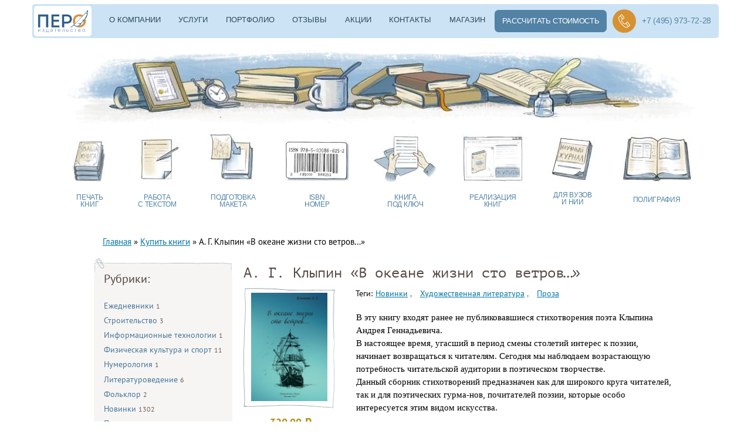

--- FILE ---
content_type: text/html; charset=utf-8
request_url: https://pero-print.ru/catalog/g-klypin-v-okeane-zhizni-sto-vetrov
body_size: 11228
content:
<!doctype html>
<html lang="ru">
<head>
  <meta http-equiv="Content-Type" content="text/html; charset=utf-8" />
  <title>Купить книгу А. Г. Клыпин «В океане жизни сто ветров…» в бумажном виде с доставкой</title>
  <link rel="shortcut icon" href="https://pero-print.ru/sites/default/files/favikon.jpg" />
<meta name="description" content="В эту книгу входят ранее не публиковавшиеся стихотворения поэта Клыпина Андрея Геннадьевича. В настоящее время, угасший в период смены столетий интерес к поэзии, начинает возвращаться к читателям." />
<link rel="canonical" href="https://pero-print.ru/catalog/g-klypin-v-okeane-zhizni-sto-vetrov" />
  <meta name="viewport" id="viewport" content="width=device-width, initial-scale=1" />



        <script>
      function loadFont(a,b,c,d){function e(){if(!window.FontFace)return!1;var a=new FontFace("t",'url("data:application/font-woff2,") format("woff2")',{}),b=a.load();try{b.then(null,function(){})}catch(c){}return"loading"===a.status}var f=navigator.userAgent,g=!window.addEventListener||f.match(/(Android (2|3|4.0|4.1|4.2|4.3))|(Opera (Mini|Mobi))/)&&!f.match(/Chrome/);if(!g){var h={};try{h=localStorage||{}}catch(i){}var j="x-font-"+a,k=j+"url",l=j+"css",m=h[k],n=h[l],o=document.createElement("style");if(o.rel="stylesheet",document.head.appendChild(o),!n||m!==b&&m!==c){var p=c&&e()?c:b,q=new XMLHttpRequest;q.open("GET",p),q.onload=function(){q.status>=200&&q.status<400&&(h[k]=p,h[l]=q.responseText,d||(o.textContent=q.responseText))},q.send()}else o.textContent=n}}
      loadFont('PT Sans', 'https://pero-print.ru/sites/all/themes/sitexxi/fonts/font_pt_sans.css');
      loadFont('PT Mono', 'https://pero-print.ru/sites/all/themes/sitexxi/fonts/font_pt_mono.css');
      loadFont('PT Sans Narrow', 'https://pero-print.ru/sites/all/themes/sitexxi/fonts/font_pt_sans_narrow.css');
    </script>



  <link rel="stylesheet" href="https://pero-print.ru/sites/default/files/css/css_xE-rWrJf-fncB6ztZfd2huxqgxu4WO-qwma6Xer30m4.css" />
<link rel="stylesheet" href="https://pero-print.ru/sites/default/files/css/css_Giiwav3pHr848DyXbgB9agFsarDHZzrm8c-7fLRt3LE.css" />
<link rel="stylesheet" href="https://pero-print.ru/sites/default/files/css/css_rzG_UUq41-CDEbnmmhdOqjDX97FrOfNWMZG-_42w1Lw.css" />
<link rel="stylesheet" href="https://pero-print.ru/sites/default/files/css/css_Qb90qP_8ld86Nr7EPeuGn-XrkqfJOL1pdFyic10lT5M.css" />
<link rel="stylesheet" href="https://pero-print.ru/sites/default/files/css/css_2THG1eGiBIizsWFeexsNe1iDifJ00QRS9uSd03rY9co.css" media="print" />

<!--[if lte IE 7]>
<link rel="stylesheet" href="https://pero-print.ru/sites/all/themes/sitexxi/css/ie.css?t6fggy" />
<![endif]-->

<!--[if IE 6]>
<link rel="stylesheet" href="https://pero-print.ru/sites/all/themes/sitexxi/css/ie6.css?t6fggy" />
<![endif]-->

  
  <meta name="yandex-tableau-widget" content="logo=https://pero-print.ru/images/logo.png, color=#97b9d3" />
</head>
<body class="html not-front not-logged-in one-sidebar sidebar-first page-node page-node- page-node-1443 node-type-product uc-product-node footer-columns" >

    
<header class="header">
  <div class="container">
    <div class="header__topline">
      <a class="burger"><span></span><span></span><span></span><span></span></a>
      <a class="header__link header__logo" href="/" title="Издательство «Перо» — на главную"><img src="https://pero-print.ru/sites/default/files/template/logo-dark.svg" width="98" height="52" alt="Типография Перо"></a>
      <nav class="header__menu">
        <ul>
          <li><a href="/about">О компании</a></li>
          <li><a href="/uslugi-i-ceny">Услуги</a></li>
          <li><a href="/portfolio">Портфолио</a></li>
                    <li><a href="/otzyvy">Отзывы</a></li>
          <li><a href="/akcii">Акции</a></li>
          <li><a href="/contacts">Контакты</a>
            <ul>
              <li><a href="mailto:info@pero-print.ru">E-mail: info@pero-print.ru</a></li>
                            <li><a href="/zadat-vopros">Задать вопрос</a></li>
              <li><a href="/zakazat-zvonok">Заказ обратной связи</a></li>
            </ul>
          </li>
          <li><a href="/catalog">Магазин</a></li>
        </ul>
      </nav>
      <a class="header__btn header__btn_calc header__btn_calc-mobile" href="/rachet-izdaniya-knigi">Рассчитать стоимость печати тиража</a>
      <a class="header__btn header__btn_calc header__btn_calc-desktop" href="/rachet-izdaniya-knigi">Рассчитать стоимость</a>
      <div class="header__delimiter"></div>
            <a class="header__btn btn_callback" href="/zakazat-zvonok">Обратный звонок</a>

      <a class="header__btn header__btn_telegram" href="https://t.me/peroprint"></a>
      <a class="header__btn header__btn_tel" href="tel:+74959737228">+7 (495) 973-72-28</a>
      <a class="header__btn header__btn_whatsapp" href="https://wa.me/79015537228"></a>
          </div>
    <img width="1090" height="142" class="header__img" src="https://pero-print.ru/sites/default/files/template/head.webp" alt="Издательство Перо — печать книг и журналов" loading="lazy">
    <div class="menu-pic">
      <ul>
        <li><a class="menu-pic__link_print" href="/napechatat-knigu"><span>Печать<br>книг</span></a>
          <ul class="submenu">
            <li>
              <a href="/pechat-knig-malymi-tirazhami">малым тиражом</a>
            </li>
            <li>
              <a href="/pechat-knig-bolshim-tirazhom">большим тиражом</a>
            </li>
            <li>
              <a href="/izdanie-detskih-knig">детская книга</a>
            </li>
            <li>
              <a href="/kak-napechatat-izdat-knigu">как напечатать книгу</a>
            </li>
            <li>
              <a href="/pechat-knig-podarok">книга в подарок</a>
            </li>
            <li>
              <a href="/pechat-knig-pereplet">переплет книг</a>
            </li>
            <li>
              <a href="/ofsetnaya-pechat">офсетная печать</a>
            </li>
            <li>
              <a href="/tsifrovaya-pechat">цифровая печать</a>
            </li>
          </ul>
        </li>
        <li><a class="menu-pic__link_note" href="/redaktura"><span>Работа<br>с текстом</span></a></li>
        <li><a class="menu-pic__link_model" href="/verstka"><span>Подготовка<br>макета</span></a>
          <ul class="submenu">
            <li><a href="/verstka">Верстка текста</a></li>
            <li><a href="/verstka">Дизайн и обложка</a></li>
            <li><a href="/verstka">Иллюстрации на заказ</a></li>
            <li><a href="/verstka">Верстка журналов</a></li>
            <li><a href="/verstka">Верстка каталогов</a></li>
          </ul>
        </li>
        <li><a class="menu-pic__link_barcode" href="/isbn"><span>ISBN<br>номер</span></a></li>
        <li><a class="menu-pic__link_key jivo-btn" data-jivo-text="бесплатное размещение в Литрес" href="#"><span>Книга<br>под ключ</span></a></li>
        <li><a class="menu-pic__link_sell" href="/realizacuya"><span>Реализация<br>книг</span></a></li>
        <li><a class="menu-pic__link_science" href="/publikatsiya-statey"><span>Для ВУЗов<br>и НИИ</span></a></li>
        <li><a class="menu-pic__link_poly" href="/pechat-zhurnalov"><span>Полиграфия</span></a></li>
      </ul>
    </div>
  </div>
</header>


<div id="page-wrapper">
  <div id="page">

    
    
    <div id="main-wrapper" class="clearfix">
      <div id="main" class="clearfix">

                              <div id="breadcrumb"><div class="breadcrumb" itemscope itemtype="http://schema.org/BreadcrumbList"><span class="inline odd first"><span itemprop="itemListElement" itemscope
      itemtype="http://schema.org/ListItem"><a href="/" itemprop="item"><span itemprop="name">Главная</span></a><meta itemprop="position" content="1" /></span></span> <span class="delimiter">»</span> <span class="inline even"><span itemprop="itemListElement" itemscope
      itemtype="http://schema.org/ListItem"><a href="/catalog" itemprop="item"><span itemprop="name">Купить книги</span></a><meta itemprop="position" content="2" /></span></span> <span class="delimiter">»</span> <span class="inline odd last"><span itemprop="itemListElement" itemscope itemtype="https://schema.org/ListItem"><span itemprop="name">А. Г. Клыпин «В океане жизни сто ветров…»</span><meta itemprop="position" content="3"></span></span></div></div>
                  
        
                  <div id="sidebar-first" class="column sidebar">
            <div class="section">
                <div class="region region-sidebar-first">
    <div id="block-menu-menu-categories" class="block block-menu grey-block categories-block">

        <div class="block-title">Рубрики:</div>
    
  <div class="content">
        <ul class="menu clearfix"><li class="first leaf"><a href="/catalog/ezhednevniki" title="Ежедневники">Ежедневники (1)</a></li>
<li class="leaf"><a href="/catalog/stroitelstvo" title="Строительство">Строительство (3)</a></li>
<li class="leaf"><a href="/catalog/informacionnye-tehnologii" title="Информационные технологии">Информационные технологии (1)</a></li>
<li class="leaf"><a href="/catalog/fizicheskaya-kultura-i-sport" title="Физическая культура и спорт">Физическая культура и спорт (11)</a></li>
<li class="leaf"><a href="/catalog/numerologiya" title="Нумерология">Нумерология (1)</a></li>
<li class="leaf"><a href="/catalog/literaturovedenie" title="Литературоведение">Литературоведение (6)</a></li>
<li class="leaf"><a href="/catalog/folklor" title="Фольклор">Фольклор (2)</a></li>
<li class="leaf"><a href="/catalog/novinki" title="Новинки (226)">Новинки (1302)</a></li>
<li class="leaf"><a href="/catalog/populyarnoe" title="Популярное (33)">Популярное (35)</a></li>
<li class="leaf"><a href="/catalog/detskaya-literatura" title="Детская литература (13)">Детская литература (220)</a></li>
<li class="expanded"><a href="/catalog/hudozhestvennaya-literatura" title="Художественная литература (263)">Художественная литература (1613)</a><ul class="menu clearfix"><li class="first leaf"><a href="/catalog/proza" title="Проза (213)">Проза (497)</a></li>
<li class="last leaf"><a href="/catalog/poeziya" title="Поэзия (117)">Поэзия (301)</a></li>
</ul></li>
<li class="leaf"><a href="/catalog/obrazovanie" title="Образование (10)">Образование (64)</a></li>
<li class="leaf"><a href="/catalog/nauka-i-tehnika" title="Наука и техника (3)">Наука и техника (7)</a></li>
<li class="leaf"><a href="/catalog/publicistika" title="Публицистика (197)">Публицистика (195)</a></li>
<li class="leaf"><a href="/catalog/filosofiya-i-religiya" title="Философия и религия (5)">Философия и религия (17)</a></li>
<li class="leaf"><a href="/catalog/psihologiya" title="Психология (25)">Психология (89)</a></li>
<li class="leaf"><a href="/catalog/ezoterika" title="Эзотерика (4)">Эзотерика (8)</a></li>
<li class="leaf"><a href="/catalog/krasota-zdorove-sport" title="Красота. Здоровье. Спорт (3)">Красота. Здоровье. Спорт (10)</a></li>
<li class="leaf"><a href="/catalog/iskusstvo" title="Искусство (11)">Искусство (43)</a></li>
<li class="leaf"><a href="/catalog/geografiya" title="География (6)">География (4)</a></li>
<li class="leaf"><a href="/catalog/estestvoznanie" title="Естествознание (12)">Естествознание (19)</a></li>
<li class="leaf"><a href="/catalog/politologiya" title="Политология (20)">Политология (26)</a></li>
<li class="leaf"><a href="/catalog/religiya" title="Религия (9)">Религия (28)</a></li>
<li class="leaf"><a href="/catalog/pedagogika" title="Педагогика (24)">Педагогика (32)</a></li>
<li class="leaf"><a href="/catalog/istoriya" title="История (27)">История (44)</a></li>
<li class="leaf"><a href="/catalog/lingvistika" title="Лингвистика (5)">Лингвистика (30)</a></li>
<li class="leaf"><a href="/catalog/medicina" title="Медицина (18)">Медицина (22)</a></li>
<li class="leaf"><a href="/catalog/tehnicheskie-nauki" title="Технические науки (9)">Технические науки (14)</a></li>
<li class="leaf"><a href="/catalog/matematika" title="Математика (7)">Математика (23)</a></li>
<li class="leaf"><a href="/catalog/transport" title="Транспорт (5)">Транспорт (5)</a></li>
<li class="leaf"><a href="/catalog/fizika" title="Физика (7)">Физика (6)</a></li>
<li class="leaf"><a href="/catalog/yurisprudenciya" title="Юриспруденция (16)">Юриспруденция (19)</a></li>
<li class="leaf"><a href="/catalog/filosofiya" title="Философия (21)">Философия (28)</a></li>
<li class="leaf"><a href="/catalog/ekonomika" title="Экономика (15)">Экономика (29)</a></li>
<li class="last leaf"><a href="/catalog/ekologiya" title="Экология (4)">Экология (3)</a></li>
</ul>  </div>
</div>
  </div>
            </div>
          </div> <!-- /.section, /#sidebar-first -->
        
        <div id="content" class="column">
          <div class="section">

            
                        <a id="main-content"></a>
                                      
                            
            
                                      <div class="tabs">
                              </div>
                                                  <div class="region region-content">
    <div id="block-system-main" class="block block-system">

      
  <div class="content">
    <div id="node-1443" class="node node-product node-full clearfix" about="/catalog/g-klypin-v-okeane-zhizni-sto-vetrov" typeof="sioc:Item foaf:Document" itemscope itemtype="http://schema.org/Product">

    <h1 itemprop="name">А. Г. Клыпин «В океане жизни сто ветров…»</h1>
  <span property="dc:title" content="А. Г. Клыпин «В океане жизни сто ветров…»" class="rdf-meta element-hidden"></span>
      <meta itemprop="sku" content="9785001501107"/>
    <meta itemprop="productID" content="isbn:9785001501107"/>
  
  <div class="content" >
    <div class="group-left-side field-group-div pull-left">
      <div class="field field-name-uc-product-image field-type-image field-label-hidden" style="background-image: url(/sites/all/themes/sitexxi/images/catalog-border.png);">
        <div class="field-items">
          <div class="field-item even">

            
            <meta itemprop="image" content="https://pero-print.ru/sites/default/files/styles/catalog_264x376/public/images/product/klupin.jpg?itok=Y3rMU25c">

            <a href="https://pero-print.ru/sites/default/files/styles/large/public/images/product/klupin.jpg?itok=uSxRlhiV" title="А. Г. Клыпин «В океане жизни сто ветров…»" class="colorbox" itemscope itemtype="http://schema.org/ImageObject">
              <meta itemprop="name" content="А. Г. Клыпин «В океане жизни сто ветров…»">
              <img itemprop="contentUrl" typeof="foaf:Image" src="https://pero-print.ru/sites/default/files/styles/catalog_264x376/public/images/product/klupin.jpg?itok=Y3rMU25c" alt="А. Г. Клыпин «В океане жизни сто ветров…»" title="А. Г. Клыпин «В океане жизни сто ветров…»" width="264" height="376">
              <meta itemprop="description" content="А. Г. Клыпин «В океане жизни сто ветров…»">
            </a>

            
                        

          </div>
        </div>
      </div>

      <div class="product-info display-price" itemprop="offers" itemscope itemtype="http://schema.org/Offer">
        <span itemprop="price" content="320">320.00</span>
        <span itemprop="priceCurrency" content="RUB" class="rub">₽</span>
        <link itemprop="availability" href="http://schema.org/InStock"/>
        <meta itemprop="url" content="/catalog/g-klypin-v-okeane-zhizni-sto-vetrov">
      </div>

              <p align="center"><b>Нет в наличии</b></p>
      

    </div>

    <div class="group-right-side field-group-div pull-left">
      <div class="field field-name-taxonomy-catalog field-type-taxonomy-term-reference field-label-inline clearfix"><div class="field-label">Теги: </div>
        <ul class="links inline">

                        <li class="taxonomy-term-reference-0">
                                                <a href="https://pero-print.ru/catalog/novinki" typeof="skos:Concept"
                   property="rdfs:label skos:prefLabel">Новинки</a>
              </li>
                          <li class="taxonomy-term-reference-1">
                                                <a href="https://pero-print.ru/catalog/hudozhestvennaya-literatura" typeof="skos:Concept"
                   property="rdfs:label skos:prefLabel">Художественная литература</a>
              </li>
                          <li class="taxonomy-term-reference-2">
                                                <a href="https://pero-print.ru/catalog/proza" typeof="skos:Concept"
                   property="rdfs:label skos:prefLabel">Проза</a>
              </li>
                    </ul>
      </div>
      <div class="field field-name-body field-type-text-with-summary field-label-hidden">
        <div class="field-items">
          <div class="field-item even" property="content:encoded" itemprop="description">
            <table style="border-collapse:collapse; width:408pt; border:none" width="544">
	<colgroup>
		<col style="width:408pt" width="544" />
	</colgroup>
	<tbody>
		<tr height="103" style="height:77.25pt">
			<td class="xl120" height="103" style="border:none; height:77.25pt; width:408pt; text-align:left; vertical-align:middle; white-space:normal; padding-top:1px; padding-right:1px; padding-left:1px" width="544">
			<p><span style="font-size:11pt"><span style="font-family:&quot;Times New Roman&quot;,serif"><span style="font-weight:400"><span style="font-style:normal"><span style="text-decoration:none">В эту книгу входят ранее не публиковавшиеся стихотворения поэта Клыпина Андрея Геннадьевича.<br />
			В настоящее время, угасший в период смены столетий интерес к поэзии, начинает возвращаться к читателям. Сегодня мы наблюдаем возрастающую потребность читательской аудитории в поэтическом творчестве.<br />
			Данный сборник стихотворений предназначен как для широкого круга читателей, так и для поэтических гурма-нов, почитателей поэзии, которые особо интересуется этим видом искусства.</span></span></span></span></span></p>

			<p><span style="font-size:11pt"><span style="font-family:&quot;Times New Roman&quot;,serif"><span style="font-weight:400"><span style="font-style:normal"><span style="text-decoration:none">ISBN 9785001501107</span></span></span></span></span></p>

			<p><font face="Times New Roman, serif"><span style="font-size: 14.6667px;">Твердя обложка, 2019 год, 200 стр.</span></font></p>
			</td>
		</tr>
	</tbody>
</table>
          </div>
        </div>
      </div>

      <div class="field-shipping">
        <p>&nbsp;</p>
        <p><b>Стоимость доставки книги (почтой России):</b></p>

        <p>220₽ (заказная бандероль до 500 г.)</p>
      </div>

    </div>
  </div>
</div>
  </div>
</div>
  </div>
            
          </div><!-- /.section -->
        </div> <!-- /#content -->

        
      </div><!-- /#main-->
    </div> <!-- /#main-wrapper -->


          <div class="content-bottom">
        <div class="section">
            <div class="region region-content-bottom">
    <div id="block-views-new-products-block" class="block block-views">

              <div class="block-title">Новинки:</div>
    
    
  <div class="content">
    <div class="view view-new-products view-id-new_products view-display-id-block view-dom-id-7708719efa9e1cc2a75eba3649665302">
        
  
  
      <div class="view-content">
      <ul class="jcarousel jcarousel-view--new-products--block jcarousel-dom-1 jcarousel-skin-default">
      <li class="jcarousel-item-1 odd" style="display: none;">  
  <div class="views-field views-field-uc-product-image">        <div class="field-content"><div itemscope itemtype="http://schema.org/ImageObject"><a href="/catalog/olga-kazak-gorodok-u-morya"><img itemprop="contentUrl" typeof="foaf:Image" loading="lazy" src="/sites/default/files/styles/product_121x173/public/images/product/978-5-00270-457-6.jpg?itok=Fd6tPzKN" width="121" height="173" alt="" /></a></div></div>  </div>  
  <div class="views-field views-field-title">        <span class="field-content"><a href="/catalog/olga-kazak-gorodok-u-morya">Ольга Казак «Городок у моря»</a></span>  </div></li>
      <li class="jcarousel-item-2 even" style="display: none;">  
  <div class="views-field views-field-uc-product-image">        <div class="field-content"><div itemscope itemtype="http://schema.org/ImageObject"><a href="/catalog/natasha-pomeranceva-teni-vo-mrake-zapiski-o-vstrechah-s-potustoronnimi-dushami"><img itemprop="contentUrl" typeof="foaf:Image" loading="lazy" src="/sites/default/files/styles/product_121x173/public/images/product/978-5-00270-459-0.jpg?itok=5DwwDWMQ" width="121" height="173" alt="" /></a></div></div>  </div>  
  <div class="views-field views-field-title">        <span class="field-content"><a href="/catalog/natasha-pomeranceva-teni-vo-mrake-zapiski-o-vstrechah-s-potustoronnimi-dushami">Наташа Померанцева «Тени во мраке....</a></span>  </div></li>
      <li class="jcarousel-item-3 odd" style="display: none;">  
  <div class="views-field views-field-uc-product-image">        <div class="field-content"><div itemscope itemtype="http://schema.org/ImageObject"><a href="/catalog/sergey-basharov-antikvar-vremeni-ili-kod-dostupa-v-proshloe"><img itemprop="contentUrl" typeof="foaf:Image" loading="lazy" src="/sites/default/files/styles/product_121x173/public/images/product/978-5-00270-477-4.jpg?itok=oDxPuDlX" width="121" height="173" alt="" /></a></div></div>  </div>  
  <div class="views-field views-field-title">        <span class="field-content"><a href="/catalog/sergey-basharov-antikvar-vremeni-ili-kod-dostupa-v-proshloe">Сергей Башаров «Антиквар времени, или...</a></span>  </div></li>
      <li class="jcarousel-item-4 even" style="display: none;">  
  <div class="views-field views-field-uc-product-image">        <div class="field-content"><div itemscope itemtype="http://schema.org/ImageObject"><a href="/catalog/evgeniya-malofeeva-planeta-malenkoy-zebry"><img itemprop="contentUrl" typeof="foaf:Image" loading="lazy" src="/sites/default/files/styles/product_121x173/public/images/product/978-5-00270-417-0.jpg?itok=2j2BpIM4" width="121" height="173" alt="" /></a></div></div>  </div>  
  <div class="views-field views-field-title">        <span class="field-content"><a href="/catalog/evgeniya-malofeeva-planeta-malenkoy-zebry">Евгения Малофеева «Планета маленькой...</a></span>  </div></li>
      <li class="jcarousel-item-5 odd" style="display: none;">  
  <div class="views-field views-field-uc-product-image">        <div class="field-content"><div itemscope itemtype="http://schema.org/ImageObject"><a href="/catalog/vladimir-chyornyy-graficheskie-materialy-v-izobrazitelnom-iskusstve-istoki-vozniknoveniya-i"><img itemprop="contentUrl" typeof="foaf:Image" loading="lazy" src="/sites/default/files/styles/product_121x173/public/images/product/978-5-00270-445-3.jpg?itok=a-_WpZHn" width="121" height="173" alt="" /></a></div></div>  </div>  
  <div class="views-field views-field-title">        <span class="field-content"><a href="/catalog/vladimir-chyornyy-graficheskie-materialy-v-izobrazitelnom-iskusstve-istoki-vozniknoveniya-i">Владимир Чёрный «Графические материалы...</a></span>  </div></li>
      <li class="jcarousel-item-6 even" style="display: none;">  
  <div class="views-field views-field-uc-product-image">        <div class="field-content"><div itemscope itemtype="http://schema.org/ImageObject"><a href="/catalog/anna-andreeva-zlobina-put"><img itemprop="contentUrl" typeof="foaf:Image" loading="lazy" src="/sites/default/files/styles/product_121x173/public/images/product/978-5-00270-349-4.jpg?itok=sfYFxH7C" width="121" height="173" alt="" /></a></div></div>  </div>  
  <div class="views-field views-field-title">        <span class="field-content"><a href="/catalog/anna-andreeva-zlobina-put">Анна Андреева-Злобина «Путь»</a></span>  </div></li>
      <li class="jcarousel-item-7 odd" style="display: none;">  
  <div class="views-field views-field-uc-product-image">        <div class="field-content"><div itemscope itemtype="http://schema.org/ImageObject"><a href="/catalog/vasilchikov-p-skazki-nii-kniga-1-ya-princy-i-princessy"><img itemprop="contentUrl" typeof="foaf:Image" loading="lazy" src="/sites/default/files/styles/product_121x173/public/images/product/978-5-00270-338-8.jpg?itok=F_WeOv5E" width="121" height="173" alt="" /></a></div></div>  </div>  
  <div class="views-field views-field-title">        <span class="field-content"><a href="/catalog/vasilchikov-p-skazki-nii-kniga-1-ya-princy-i-princessy">Васильчиков А. П. «Сказки НИИ. Книга 1-...</a></span>  </div></li>
      <li class="jcarousel-item-8 even" style="display: none;">  
  <div class="views-field views-field-uc-product-image">        <div class="field-content"><div itemscope itemtype="http://schema.org/ImageObject"><a href="/catalog/sergey-necvetaev-na-kraeshke-sudby"><img itemprop="contentUrl" typeof="foaf:Image" loading="lazy" src="/sites/default/files/styles/product_121x173/public/images/product/978-5-00270-424-8.jpg?itok=LdelzttN" width="121" height="173" alt="" /></a></div></div>  </div>  
  <div class="views-field views-field-title">        <span class="field-content"><a href="/catalog/sergey-necvetaev-na-kraeshke-sudby">Сергей Нецветаев «На краешке судьбы»</a></span>  </div></li>
      <li class="jcarousel-item-9 odd" style="display: none;">  
  <div class="views-field views-field-uc-product-image">        <div class="field-content"><div itemscope itemtype="http://schema.org/ImageObject"><a href="/catalog/evgeniy-reshetin-slyozy-tumana"><img itemprop="contentUrl" typeof="foaf:Image" loading="lazy" src="/sites/default/files/styles/product_121x173/public/images/product/978-5-00270-393-7.jpg?itok=2j1d14Ni" width="121" height="173" alt="" /></a></div></div>  </div>  
  <div class="views-field views-field-title">        <span class="field-content"><a href="/catalog/evgeniy-reshetin-slyozy-tumana">Евгений Решетин «Слёзы тумана»</a></span>  </div></li>
      <li class="jcarousel-item-10 even" style="display: none;">  
  <div class="views-field views-field-uc-product-image">        <div class="field-content"><div itemscope itemtype="http://schema.org/ImageObject"><a href="/catalog/elena-sotnikova-novogodnie-chudesa"><img itemprop="contentUrl" typeof="foaf:Image" loading="lazy" src="/sites/default/files/styles/product_121x173/public/images/product/978-5-00270-402-6.jpg?itok=8iumED2H" width="121" height="173" alt="" /></a></div></div>  </div>  
  <div class="views-field views-field-title">        <span class="field-content"><a href="/catalog/elena-sotnikova-novogodnie-chudesa">Елена Сотникова «Новогодние чудеса»</a></span>  </div></li>
  </ul>
    </div>
  
  
  
  
  
  
</div>  </div>
</div>
  </div>
        </div>

        
      </div><!--/.content-bottom-->
    
  </div><!-- /#page -->
</div> <!-- /#page-wrapper -->

<div class="fat-footer">
  <div class="container">
    <div class="fat-footer__menu">
      <div class="fat-footer__menu-title">Об издательстве</div>
      <ul>
        <li><a href="/about">Наши преимущества</a></li>
        <li><a href="https://pero-print.ru/portfolio">Наше портфолио</a></li>
        <li><a href="https://pero-print.ru/otzyvy">Отзывы о нас</a></li>
        <li><a href="https://pero-print.ru/catalog">Наш интернет-магазин</a></li>
        <li><a href="/garantii">Гарантии</a></li>
        <li><a href="/contacts">Наши контакты</a></li>
      </ul>
    </div>
    <div class="fat-footer__menu">
      <div class="fat-footer__menu-title">Наши услуги и цены</div>
      <ul>
        <li><a href="/napechatat-knigu">Печать книг</a></li>
        <li><a href="/pechat-knig-malymi-tirazhami">Малым тиражом</a></li>
        <li><a href="/pechat-knig-bolshim-tirazhom">Большим тиражом</a></li>
        <li><a href="/izdanie-detskih-knig">Детская книга</a></li>
        <li><a href="/pechat-knig-podarok">Книга в подарок</a></li>
      </ul>
      <ul>
        <li><a href="/redaktura">Редактура и корректура</a></li>
        <li><a href="/verstka">Подготовка макета</a></li>
        <li><a href="/isbn">ISBN номер</a></li>
        <li><a href="/publikatsiya-statey">Публикация научных статей</a></li>
                      </ul>
      <ul>
                <li><a href="/pechat-zhurnalov">Печать журналов</a></li>
        <li><a href="/pechat-katalogov">Печать каталогов</a></li>
        <li><a href="/pechat-broshyur">Печать брошюр и буклетов</a></li>
              </ul>
    </div>
    <div class="fat-footer__menu">
      <div class="fat-footer__menu-title">Полезная информация</div>
      <ul>
        <li><a href="/akcii">Акции и скидки</a></li>
        <li><a href="/rachet-izdaniya-knigi">Рассчитать стоимость</a></li>
        <li><a href="/dostavka">Доставка</a></li>
        <li><a href="/rekvizity-i-oplata">Оплата</a></li>
        <!--<li><a href="#">Помощь</a></li>-->
        <li><a href="https://pero-print.ru/blog">Наш блог</a></li>
        <!--<li><a href="#">Вопросы и ответы</a></li>-->


      </ul>
    </div>
  </div>
</div>

<footer class="footer">
  <div class="container"><a class="footer__logo" href="/" title="Издательство «Перо» — на главную"><img loading="lazy" src="https://pero-print.ru/sites/default/files/template/logo-footer.webp" width="110" height="49" alt="Типография Перо"/></a>
    <div class="footer__column">
      <p>© 2026 г. ПероПринт. Все права защищены</p><a href="https://yandex.ru/maps/-/CBBdmVqzPD" target="_blank" rel="nofollow">г. Москва, ул. Нижегородская 29-33, стр. 27</a><a href="/confidential">Политика защиты персональной информации</a>
    </div>
    <div class="footer__column">
      <p>Присоединяйтесь к нам в соц.сетях</p>
      <ul class="social">
        <li><a href="https://vk.com/club17781700" target="_blank"><img loading="lazy" src="/images/vk.webp" width="23" height="23" alt=""></a></li>
        <li><a href="https://ru.pinterest.com/peroprint4717/" target="_blank"><img loading="lazy" src="/images/pinterest.webp" width="23" height="23"alt=""></a></li>
        <li><a href="https://wa.me/79015537228" target="_blank"><img loading="lazy" src="/images/icon_whatsapp.webp" width="23" height="23" alt=""></a></li>
        <li><a href="https://t.me/peroprint" target="_blank"><img loading="lazy" src="/images/icon_telegram.webp" width="23" height="23" alt=""></a></li>
      </ul>
    </div>
    <div class="footer__column">
            <a class="btn_callback header__btn btn_callback" href="/zakazat-zvonok">Обратный звонок</a>
      <ul class="footer__contacts">
        <li><a href="tel:+74959737228">+7 (495) 973-72-28</a></li>
        <li><a href="tel:+74956653436">+7 (495) 665-34-36</a></li>
                <li><a href="https://wa.me/79015537228">Написать в whatsapp</a></li>
        <li><a href="mailto:info@pero-print.ru">email: info@pero-print.ru</a></li>
                <li><a class="link_accent" href="/zakazat-zvonok">Заказать обратный звонок</a></li>
      </ul>
    </div>
  </div>
</footer>



<div class="video-popup">
  <div class="video-popup__overlay"></div>
  <div class="video-popup__inner">
    <div class="video-popup__close"></div>
  </div>
</div>

  <script src="https://pero-print.ru/sites/default/files/js/js_Pt6OpwTd6jcHLRIjrE-eSPLWMxWDkcyYrPTIrXDSON0.js"></script>
<script src="https://pero-print.ru/sites/default/files/js/js_pRvOCQ34SqqqOVSzd_1v-Psx3xiNR_dQC3xife5iWbQ.js"></script>
<script src="https://pero-print.ru/sites/default/files/js/js_bqXfbQ-4EpeUtBObtORT_7xtYwENb47ySzOKixZdqjQ.js"></script>
<script src="https://pero-print.ru/sites/default/files/js/js_cYst6NW_Iuls1SG1PJ7dKftkKWqpyhoUSccuAwDYyso.js"></script>
<script>jQuery.extend(Drupal.settings, {"basePath":"\/","pathPrefix":"","setHasJsCookie":0,"ajaxPageState":{"theme":"sitexxi","theme_token":"ip-LivDy-DwwRaPvPWbaF6suy9SgtLy7QsvR41p-_YM","jquery_version":"1.12","jquery_version_token":"KfdoqWV5rHPxVGCzoQSK2PZSGZUhp6JbKg7xYdC-rdU"},"colorbox":{"transition":"elastic","speed":"350","opacity":"0.85","slideshow":false,"slideshowAuto":true,"slideshowSpeed":"2500","slideshowStart":"start slideshow","slideshowStop":"stop slideshow","current":"{current} \u0438\u0437 {total}","previous":"\u00ab \u041d\u0430\u0437\u0430\u0434","next":"\u0412\u043f\u0435\u0440\u0435\u0434 \u00bb","close":"\u0417\u0430\u043a\u0440\u044b\u0442\u044c","overlayClose":true,"returnFocus":true,"maxWidth":"98%","maxHeight":"98%","initialWidth":"300","initialHeight":"250","fixed":true,"scrolling":true,"mobiledetect":true,"mobiledevicewidth":"310px","file_public_path":"\/sites\/default\/files","specificPagesDefaultValue":"admin*\nimagebrowser*\nimg_assist*\nimce*\nnode\/add\/*\nnode\/*\/edit\nprint\/*\nprintpdf\/*\nsystem\/ajax\nsystem\/ajax\/*"},"jcarousel":{"ajaxPath":"\/jcarousel\/ajax\/views","carousels":{"jcarousel-dom-1":{"view_options":{"view_args":"","view_path":"node\/2217","view_base_path":null,"view_display_id":"block","view_name":"new_products","jcarousel_dom_id":1},"skin":"default","responsive":1,"autoPause":1,"start":1,"selector":".jcarousel-dom-1"}}},"better_exposed_filters":{"views":{"new_products":{"displays":{"block":{"filters":[]}}},"slider_node":{"displays":{"block":{"filters":[]},"block_1":{"filters":[]}}}}},"flexslider":{"optionsets":{"default":{"namespace":"flex-","selector":".slides \u003E li","easing":"swing","direction":"horizontal","reverse":false,"smoothHeight":false,"startAt":0,"animationSpeed":600,"initDelay":0,"useCSS":true,"touch":true,"video":false,"keyboard":true,"multipleKeyboard":false,"mousewheel":false,"controlsContainer":".flex-control-nav-container","sync":"","asNavFor":"","itemWidth":0,"itemMargin":0,"minItems":0,"maxItems":0,"move":0,"animation":"fade","slideshow":true,"slideshowSpeed":7000,"directionNav":true,"controlNav":true,"prevText":"\u041d\u0430\u0437\u0430\u0434","nextText":"\u0412\u043f\u0435\u0440\u0451\u0434","pausePlay":false,"pauseText":"\u041f\u0430\u0443\u0437\u0430","playText":"\u0418\u0433\u0440\u0430\u0442\u044c","randomize":false,"thumbCaptions":false,"thumbCaptionsBoth":false,"animationLoop":true,"pauseOnAction":true,"pauseOnHover":false,"manualControls":""}},"instances":{"flexslider-1":"default","flexslider-2":"default"}},"field_group":{"div":"full"},"colorbox_node":{"width":"440px","height":"650px"}});</script>

  


  <script src="/sites/all/themes/sitexxi/js/vendor/postscribe.min.js" defer></script>

    <!-- Global site tag (gtag.js) - Google Analytics -->
  <script async src="https://www.googletagmanager.com/gtag/js?id=UA-70100631-1"></script>
  <script>
    window.dataLayer = window.dataLayer || [];
    function gtag(){dataLayer.push(arguments);}
    gtag('js', new Date());

    gtag('config', 'UA-70100631-1');
  </script>


  <!-- Yandex.Metrika counter -->
  <script type="text/javascript" >
    (function(m,e,t,r,i,k,a){m[i]=m[i]||function(){(m[i].a=m[i].a||[]).push(arguments)};
      m[i].l=1*new Date();
      for (var j = 0; j < document.scripts.length; j++) {if (document.scripts[j].src === r) { return; }}
      k=e.createElement(t),a=e.getElementsByTagName(t)[0],k.async=1,k.src=r,a.parentNode.insertBefore(k,a)})
    (window, document, "script", "https://mc.yandex.ru/metrika/tag.js", "ym");

    ym(11334211, "init", {
      clickmap:true,
      trackLinks:true,
      accurateTrackBounce:true,
      webvisor:false
    });
  </script>
  <noscript><div><img src="https://mc.yandex.ru/watch/11334211" style="position:absolute; left:-9999px;" alt="" /></div></noscript>
  <!-- /Yandex.Metrika counter -->

  <!-- BEGIN JIVOSITE CODE {literal} -->
  <script>
    (function () {
      document.jivositeloaded = 0;
      var widget_id = 'dTQdUK9UVE';
      var d = document;
      var w = window;

      function l() {
        var s = d.createElement('script');
        s.type = 'text/javascript';
        s.async = true;
        s.src = '//code.jivosite.com/script/widget/' + widget_id;
        var ss = document.getElementsByTagName('script')[0];
        ss.parentNode.insertBefore(s, ss);
      }
      //эта строка обычная для кода JivoSite

      function zy() {

        //удаляем EventListeners
        if (w.detachEvent) {//поддержка IE8
          w.detachEvent('onscroll', zy);
          w.detachEvent('onmousemove', zy);
          w.detachEvent('ontouchmove', zy);
          w.detachEvent('onresize', zy);
        }
        else {
          w.removeEventListener("scroll", zy, false);
          w.removeEventListener("mousemove", zy, false);
          w.removeEventListener("touchmove", zy, false);
          w.removeEventListener("resize", zy, false);
        }
        //запускаем функцию загрузки JivoSite
        if (d.readyState == 'complete') {
          l();
        }
        else {
          if (w.attachEvent) {
            w.attachEvent('onload', l);
          }
          else {
            w.addEventListener('load', l, false);
          }
        }
        //Устанавливаем куку по которой отличаем первый и второй хит
        var cookie_date = new Date();
        cookie_date.setTime(cookie_date.getTime() + 60 * 60 * 28 * 1000); //24 часа для Москвы
        d.cookie = "JivoSiteLoaded=1;path=/;expires=" + cookie_date.toGMTString();
      }

      if (d.cookie.search('JivoSiteLoaded') < 0) {
        //проверяем, первый ли это визит на наш сайт, если да, то назначаем EventListeners на события прокрутки, изменения размера окна браузера и скроллинга на ПК и мобильных устройствах, для отложенной загрузке JivoSite.
        if (w.attachEvent) {// поддержка IE8
          w.attachEvent('onscroll', zy);
          w.attachEvent('onmousemove', zy);
          w.attachEvent('ontouchmove', zy);
          w.attachEvent('onresize', zy);
        }
        else {
          w.addEventListener("scroll", zy, {capture: false, passive: true});
          w.addEventListener("mousemove", zy, {capture: false, passive: true});
          w.addEventListener("touchmove", zy, {capture: false, passive: true});
          w.addEventListener("resize", zy, {capture: false, passive: true});
        }
      }
      else {
        zy();
      }
    })();</script>
  <!-- {/literal} END JIVOSITE CODE -->

  <noscript>
        <link rel="preconnect" href="https://fonts.googleapis.com">
    <link rel="preconnect" href="https://fonts.gstatic.com" crossorigin>
    <link href="https://fonts.googleapis.com/css2?family=PT+Mono&family=PT+Sans+Narrow:wght@700&family=PT+Sans:wght@400;700&display=swap" rel="stylesheet">
  </noscript>

</body>
</html>


--- FILE ---
content_type: image/svg+xml
request_url: https://pero-print.ru/sites/all/themes/sitexxi/img/icon_phone.svg
body_size: 619
content:
<svg xmlns="http://www.w3.org/2000/svg" viewBox="0 0 28.47 32.44"><defs><style>.cls-1{fill:none;stroke:#fff;stroke-linecap:round;stroke-linejoin:round;stroke-width:1.44px}</style></defs><g id="Layer_2" data-name="Layer 2"><g id="Layer_1-2" data-name="Layer 1"><path class="cls-1" d="M9.07 11.21c-1.64 1.59-1.15 5.19 1.19 8.25s5.69 4.47 7.66 3.3"/><path class="cls-1" d="M23.26 29.73a11.54 11.54 0 01-1.83 1.47c-2.7 2-9.1-1.78-14.68-9S-.71 7.72 1.84 5.62a8.85 8.85 0 011.88-1.4M23.83 28.73L18.68 22a.89.89 0 01.16-1.24L21.18 19a.88.88 0 011.23.16l5.16 6.73a.89.89 0 01-.17 1.24l-2.33 1.77a.89.89 0 01-1.24-.17zM10 10.66L4.82 3.93A.89.89 0 015 2.69L7.32.9a.89.89 0 011.24.17l5.16 6.72A.89.89 0 0113.55 9l-2.33 1.79a.9.9 0 01-1.22-.13z"/></g></g></svg>

--- FILE ---
content_type: image/svg+xml
request_url: https://pero-print.ru/sites/default/files/template/logo-dark.svg
body_size: 3034
content:
<?xml version="1.0" encoding="utf-8"?>
<!-- Generator: Adobe Illustrator 24.0.2, SVG Export Plug-In . SVG Version: 6.00 Build 0)  -->
<svg version="1.1" id="Слой_1" xmlns="http://www.w3.org/2000/svg" xmlns:xlink="http://www.w3.org/1999/xlink" x="0px" y="0px"
	 viewBox="0 0 206 108.67" style="enable-background:new 0 0 206 108.67;" xml:space="preserve">
<style type="text/css">
	.st0{display:none;fill:#97C1E5;}
	.st1{fill:#DD8F40;}
	.st2{fill:#FFFFFF;}
	.st3{fill:#2F658B;}
	.st4{fill:#DC8F40;}
	.st5{fill:#9FC1E5;}
	.st6{fill:#2D5E8A;}
</style>
<rect class="st0" width="206" height="108.67"/>
<g>
	<path class="st1" d="M142.81,67.19c-4.53-8.09-5.1-16.53-1.1-24.83c6.29-13.06,22.5-14.98,32.64-9.31
		c0.42,0.23,0.82,0.49,1.24,0.73c-1.72,1.88-3.34,3.86-5.32,5.48c-3.57-2.1-7.46-2.4-11.35-1.56
		c-12.39,2.68-13.91,16.28-10.19,23.85c-0.01,0.09-0.01,0.18,0,0.27c-0.13,0.18-0.26,0.37-0.39,0.55c-0.16,0.16-0.33,0.31-0.49,0.47
		c-0.32,0.32-0.64,0.63-0.96,0.95c-0.32,0.29-0.65,0.58-0.97,0.87c-0.13,0.16-0.19,0.22-0.31,0.34c-0.13,0.12-0.25,0.25-0.38,0.37
		C144.41,65.98,143.61,66.59,142.81,67.19z"/>
	<path class="st2" d="M143.08,68.5c2.33-2.87,5.14-6.71,9.25-9.83c5.86-4.45,10.94-10.19,21.08-21.67
		c9.31-10.52,16.47-18.86,17.92-19.25c0.57-0.15,0.65,1.37,0.75,2.17c0.28,2.2-0.73,3.98-1.08,4.58c-1.33,2.28-3.39,3.48-3.25,3.67
		c0.12,0.16,1.41-0.99,2.25-0.58c0.58,0.28,0.76,1.23,0.75,2.42c-0.03,3.43-1.59,6.35-2.08,7.25c-3.39,6.18-5.09,9.27-6.67,10.5
		c-3.23,2.51-7.08,3.35-6.92,3.92c0.13,0.44,2.4-0.17,2.75,0.58c0.28,0.6-0.89,1.57-2.83,3.58c-3.13,3.24-2.82,3.55-4.67,5.08
		c-2.03,1.68-4.19,1.25-4.92,3c-0.23,0.54-0.11,0.73-0.25,1.42c-0.49,2.52-2.75,4.12-4,5c-0.89,0.63-3.6,2.38-7.42,2.42
		c-2.48,0.02-4.28-0.69-5.92-1.33C145.19,70.37,142.29,69.48,143.08,68.5z"/>
	<path class="st3" d="M142.81,67.19c0.8-0.61,1.61-1.21,2.41-1.82c0.12,0.16,0.23,0.32,0.35,0.47c-0.9,1.05-0.69,1.85,0.31,2.82
		c4.43,4.34,12.53,3.87,17.27-1.09c1.72-1.8,1.69-2.24-0.6-3.11c-2.33-0.88-4.73-1.56-7.1-2.33c2.69-0.72,5.2,0.18,7.75,0.5
		c2.18,0.28,4.16-0.12,5.86-1.46c2.93-2.31,4.61-5.74,7.52-8.04c-1.39-0.91-2.77-0.24-4.11-0.88c1.9-1.84,4.24-2.46,6.39-3.44
		c0.87-0.4,1.69-0.74,2.2-1.7c2.7-5.07,5.64-10.01,7.78-15.36c0.36-0.91,1.37-1.93,0.61-2.82c-0.72-0.84-1.75,0.25-2.67,0.28
		c-0.1,0-0.2-0.15-0.4-0.32c1.05-1.4,2.16-2.76,3.13-4.2c0.98-1.44,1.71-3,1.4-4.89c-1,0.18-1.38,0.94-1.9,1.5
		c-8.91,9.6-17.62,19.39-27.16,28.39c-0.6,0.57-11.76,12.4-15.38,15.22c-0.58,0.45-0.4-0.23-0.55-0.26
		c3.49-3.99,21.07-21.22,24.36-25.41c1.98-1.62,3.6-3.6,5.32-5.48c5.93-6.22,11.6-12.66,17.52-19.63c0.44,4.11,0.28,7.6-1.47,10.85
		c-0.4,0.73-0.7,1.03,0.06,1.85c0.82,0.89,0.28,2.29,0.03,3.45c-1.25,5.76-3.8,10.96-7.03,15.85c-2.75,2.32-4.46,5.5-6.73,8.22
		c-5.05,4.84-9.13,10.55-14.07,15.49c-4.08,3-8.61,4.5-13.71,4.14c-1.7-0.99-3.19-2.33-5.08-3.03c-1.79-0.66-3.39-0.63-4.9,0.68
		c-1.02,0.89-2.3,1.54-3.14,2.56c-2.15,2.64-5,2.11-7.81,2.06C134.28,73.96,138.86,71.05,142.81,67.19z"/>
	<path class="st4" d="M177.97,54.37c2.27-2.72,3.98-5.9,6.73-8.22c1.77,7.34,1.47,14.47-2.75,20.95
		c-6.68,10.26-21.22,13.35-31.76,6.9c5.09,0.36,9.63-1.14,13.71-4.14C172.64,68.81,177.48,63.49,177.97,54.37z"/>
	<path class="st3" d="M145.21,65.37c0.13-0.12,0.6-0.62,0.73-0.75c0.14,0.12,0.28,0.25,0.43,0.37c-0.15,0.17-0.65,0.69-0.8,0.85
		C145.45,65.69,145.33,65.53,145.21,65.37z"/>
	<path class="st5" d="M151.17,59.9c-0.16,0.18-0.33,0.35-0.49,0.53"/>
</g>
<g>
	<g>
		<path class="st6" d="M50.98,30.83v46.01c-2.56,0-5.13,0-7.69,0V37.8H22.31v39.05c-2.56,0-5.06,0-7.63,0V30.83H50.98z"/>
		<path class="st6" d="M90.42,37.53H70.1v12.16H89.3v6.77H70.1v13.41h20.71v6.97h-28.4V30.83h28V37.53z"/>
		<path class="st6" d="M100.34,76.84V30.83h19.06c10.26,0,16.24,7.49,16.24,16.24c0,8.61-6.11,15.97-16.24,15.97h-11.37v13.8H100.34
			z M119.4,56.33c5.19,0,8.87-4.14,8.87-9.47s-3.55-9.4-8.87-9.4h-11.5v18.87H119.4z"/>
	</g>
</g>
<g>
	<path class="st6" d="M15.27,92.46h-0.33v-9.38h0.91v5.06l-0.12,2.59l6.73-7.65c0.12,0,0.23,0,0.35,0c0,3.13,0,6.27,0,9.38
		c-0.29,0-0.58,0-0.9,0v-5.64l0.1-2.04L15.27,92.46z"/>
	<path class="st6" d="M29.76,83.66c0.86-0.49,2.1-0.76,3.21-0.76c1.65,0,3.44,0.58,3.44,2.49c0,1.03-0.53,1.83-1.6,2.06
		c1.3,0.23,2.18,1.07,2.18,2.43c0,1.99-1.93,2.76-3.8,2.76c-1.42,0-2.9-0.45-3.79-1.15l0.06-0.93c0.76,0.72,2.43,1.27,3.62,1.27
		c1.48-0.02,2.96-0.58,2.96-2.02c0-1.79-1.81-1.91-3.33-1.91c-0.39,0-0.78,0-1.13,0v-0.76c0.35,0,0.7,0.02,1.09,0.02
		c1.28-0.02,2.78-0.16,2.78-1.69c0-1.44-1.38-1.73-2.61-1.73c-0.95,0-2.22,0.25-3,0.74L29.76,83.66z"/>
	<path class="st6" d="M42.61,94.91l-0.02-3.21c0,0,0,0,0.02,0h0.35c1.46,0,1.56-1.69,1.81-3.76l0.64-4.87h5.8v8.62h1.3l-0.02,3.21
		h-0.82v-2.45h-8.25v2.45H42.61z M50.31,83.89h-4.15l-0.6,4.61c-0.25,1.85-0.35,2.63-1.17,3.19h5.92V83.89z"/>
	<path class="st6" d="M61.5,92.61c-1.63,0-3.33-1.05-3.33-2.84c0-2.12,1.75-3.15,3.64-3.15c1.17,0,2.41,0.25,3.48,0.82V86
		c0-1.83-1.67-2.3-3.17-2.3c-1.09,0-2.22,0.25-3.02,0.72l-0.21-0.78c0.88-0.49,2.12-0.78,3.35-0.78c2.02,0,3.95,0.82,3.95,3.15
		l-0.02,4.28c0,1.13-0.06,1.77,1.19,1.62l0.04,0.64c-1.6,0.25-2-0.31-1.95-1.79C64.71,92.13,63.06,92.61,61.5,92.61z M65.3,88.25
		c-1.01-0.54-2.26-0.88-3.37-0.86c-1.4,0-2.9,0.78-2.84,2.34c0.06,1.44,1.26,2.08,2.57,2.08c1.52,0,3.23-0.68,3.64-2.3V88.25z"/>
	<path class="st6" d="M75.87,92.46v-8.56H72.3v-0.82h8.04v0.82h-3.58v8.56H75.87z"/>
	<path class="st6" d="M94.57,87.81h-7.96c0,2.71,1.69,3.95,4.16,4.01c1.27-0.02,2.34-0.31,3.25-0.72l0.19,0.8
		c-1.09,0.49-2.34,0.76-3.43,0.76c-3.15,0-5.27-1.85-5.12-5.22c0.16-2.86,2.06-4.55,4.75-4.55C93.46,82.9,95.09,84.67,94.57,87.81z
		 M93.79,87.01c0.21-2.22-1.3-3.35-3.41-3.35c-2.1,0-3.54,1.25-3.76,3.35H93.79z"/>
	<path class="st6" d="M103.85,83.91l-0.68,5.68c-0.25,2.24-0.74,3.23-3.15,2.86v-0.74c1.87,0.33,2.06-0.64,2.26-2.18l0.78-6.46
		c2.06,0,4.11,0,6.17,0v9.38h-0.91v-8.54H103.85z"/>
	<path class="st6" d="M116.65,92.46c0-3.13,0-6.25,0-9.38h0.91v3.25h2.51c1.98,0,4.05,0.68,4.05,3.04c0,2.35-2.08,3.09-4.07,3.09
		H116.65z M117.57,87.09v4.59h2.49c1.52,0,3.15-0.54,3.15-2.32c0-1.73-1.63-2.28-3.15-2.28H117.57z"/>
	<path class="st6" d="M138.31,85.66c-0.56-1.3-1.87-1.95-3.21-1.97c-2-0.02-4.13,1.34-4.13,4.03c0,2.65,2.02,4.03,3.99,4.03
		c1.44,0,2.84-0.74,3.43-2.24h0.93c-0.64,2.06-2.51,3.07-4.4,3.07c-2.41,0-4.88-1.63-4.88-4.87c0-3.25,2.57-4.9,5.04-4.87
		c1.79,0.04,3.52,0.95,4.15,2.8H138.31z"/>
	<path class="st6" d="M148.41,92.46v-8.56h-3.56v-0.82h8.04v0.82h-3.58v8.56H148.41z"/>
	<path class="st6" d="M164.74,87.46c1.38,0.27,2.12,1.01,2.12,2.39c0,2.34-2.24,2.63-4.05,2.63h-3.62c0-3.11,0-6.25,0-9.4h3.29
		c1.65,0,3.79,0.18,3.79,2.35C166.28,86.54,165.75,87.16,164.74,87.46z M162.52,87.16c1.21,0,2.84-0.06,2.84-1.65
		c0-1.6-1.63-1.62-2.84-1.62h-2.41v3.27H162.52z M162.76,91.66c1.34,0,3.17-0.06,3.17-1.85c0-1.89-1.99-1.85-3.39-1.85h-2.43v3.7
		H162.76z"/>
	<path class="st6" d="M173.03,87.75c0-6.48,9.85-6.48,9.85,0C182.88,94.21,173.03,94.21,173.03,87.75z M181.94,87.75
		c0-5.35-7.98-5.35-7.98,0C173.97,93.06,181.94,93.1,181.94,87.75z"/>
</g>
</svg>
